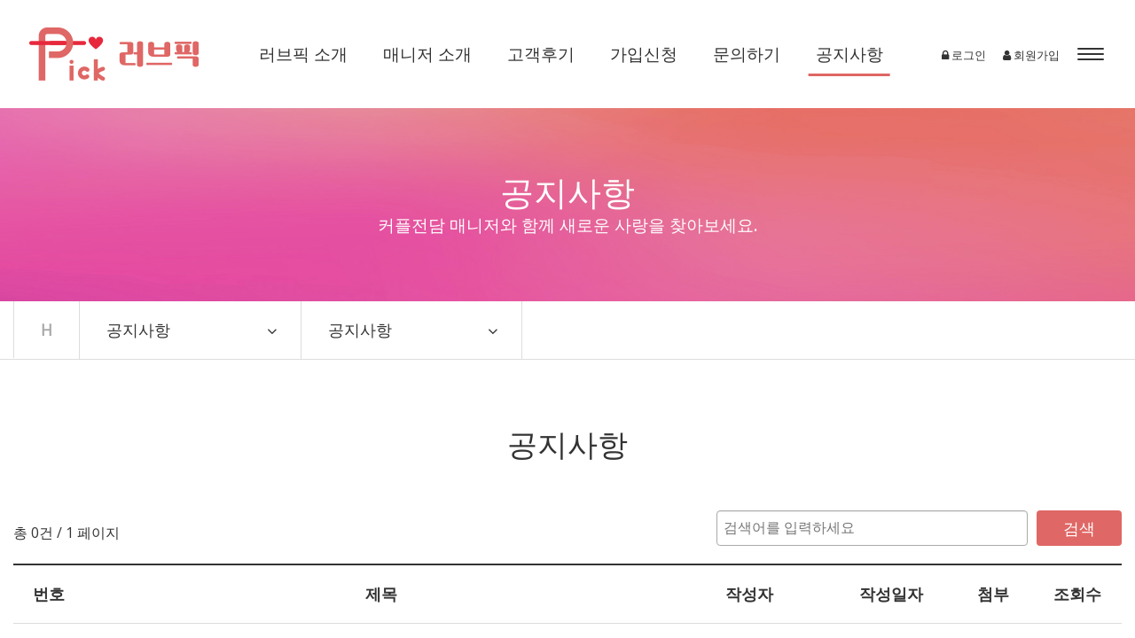

--- FILE ---
content_type: text/html; charset=utf-8
request_url: https://xn--vl2b25i5yw.com/bbs/board.php?bo_table=notice&sop=and&sst=wr_hit&sod=desc&sfl=&stx=&sca=&page=1
body_size: 37139
content:
<!doctype html>
<html lang="ko">
<head>
<meta charset="utf-8">
<link rel="canonical" href="http://www.러브픽.com"> 

<meta name="title" content="러브픽-신개념 감성소개팅">
<meta name="keywords" content="설레임이 있는 곳 러브픽에서 새로운 사랑을 찾아보세요, 러브픽">
<meta name="description" content="설레임이 있는 곳 러브픽에서 새로운 사랑을 찾아보세요">

<meta name="author" content="러브픽-신개념 감성소개팅">
<meta name="naver-site-verification" content="9b0a8d00e08bdbccbecbf43c5229464c6481f8a1" />
<meta name="google-site-verification" content="lLZ_PUR9HR8lyzglAw9HWoMgt6sPvoropuuFw0QmURA" />

<meta property="og:locale" content="ko_KR" />
<meta property="og:type" content="website">
<meta property="og:site_name" content="러브픽-신개념 감성소개팅"> 
<meta property="og:title" content="러브픽-신개념 감성소개팅">
<meta property="og:description" content="설레임이 있는 곳 러브픽에서 새로운 사랑을 찾아보세요">
<meta property="og:image" content="http://www.러브픽.com/myimage.jpg">
<meta property="og:url" content="http://www.러브픽.com">
<meta name="facebook-domain-verification" content="eoihdmsrxl59ogf41mdgesitqo1lp6" />
<meta name="viewport" id="meta_viewport" content="width=device-width,initial-scale=1.0,minimum-scale=0,maximum-scale=10">
<meta http-equiv="imagetoolbar" content="no">
<meta http-equiv="X-UA-Compatible" content="IE=Edge">
<meta name="title" content="공지사항 1 페이지 > 러브픽" />
<meta name="publisher" content="러브픽" />
<meta name="author" content="러브픽" />
<meta name="robots" content="index,follow" />
<meta name="keywords" content="러브픽" />
<meta name="description" content="공지사항 1 페이지 > 러브픽" />
<meta name="twitter:card" content="summary_large_image" />
<meta property="og:title" content="공지사항 1 페이지 > 러브픽" />
<meta property="og:site_name" content="러브픽" />
<meta property="og:author" content="러브픽" />
<meta property="og:type" content="" />
<meta property="og:description" content="공지사항 1 페이지 > 러브픽" />
<meta property="og:url" content="http://xn--vl2b25i5yw.com/bbs/board.php?bo_table=notice&sop=and&sst=wr_hit&sod=desc&sfl=&stx=&sca=&page=1" />
<link rel="canonical" href="http://xn--vl2b25i5yw.com/bbs/board.php?bo_table=notice&sop=and&sst=wr_hit&sod=desc&sfl=&stx=&sca=&page=1" />
<title>공지사항 1 페이지 > 러브픽</title>
<link rel="stylesheet" href="https://xn--vl2b25i5yw.com/css/default.css?ver=180820">
<link rel="stylesheet" href="https://xn--vl2b25i5yw.com/css/apms.css?ver=180820">
<link rel="stylesheet" href="https://xn--vl2b25i5yw.com/css/animate.min.css?ver=180820">

<link rel="stylesheet" href="https://www.xn--vl2b25i5yw.com/v1/bs3/css/bootstrap.css" type="text/css" class="thema-mode">
<link rel="stylesheet" href="https://www.xn--vl2b25i5yw.com/v1/fullpage.css" type="text/css">
<link rel="stylesheet" href="https://www.xn--vl2b25i5yw.com/v1/swiper.css" type="text/css">
<link rel="stylesheet" href="https://www.xn--vl2b25i5yw.com/v1/base.css" type="text/css">
<link rel="stylesheet" href="https://xn--vl2b25i5yw.com/thema/Khome002/colorset/Basic/colorset.css" type="text/css" class="thema-colorset">
<link rel="stylesheet" href="https://use.fontawesome.com/releases/v5.15.2/css/all.css" >
<link rel="stylesheet" href="https://xn--vl2b25i5yw.com/thema/Khome002/menu/quick-menu.css"  type="text/css">
<link rel="stylesheet" href="https://xn--vl2b25i5yw.com/thema/Khome002/menu/top.css"  type="text/css">
<link rel="stylesheet" href="https://xn--vl2b25i5yw.com/thema/Khome002/menu/m-top.css"  type="text/css">
<link rel="stylesheet" href="https://xn--vl2b25i5yw.com/thema/Khome002/menu/m-menu.css"  type="text/css">
<link rel="stylesheet" href="https://xn--vl2b25i5yw.com/thema/Khome002/menu/sub-menu.css"  type="text/css">
<link rel="stylesheet" href="https://xn--vl2b25i5yw.com/skin/board/notice_base1/style.css" >
<link rel="stylesheet" href="https://xn--vl2b25i5yw.com/skin/board/notice_base1/list/basic/list.css" >
<link rel="stylesheet" href="https://xn--vl2b25i5yw.com/css/level/basic.css?ver=180820">
<!--[if lte IE 8]>
<script src="https://xn--vl2b25i5yw.com/js/html5.js"></script>
<![endif]-->
<script>
// 자바스크립트에서 사용하는 전역변수 선언
var g5_url       = "https://xn--vl2b25i5yw.com";
var g5_bbs_url   = "https://xn--vl2b25i5yw.com/bbs";
var g5_is_member = "";
var g5_is_admin  = "";
var g5_is_mobile = "";
var g5_bo_table  = "notice";
var g5_sca       = "";
var g5_pim       = "";
var g5_editor    = "smarteditor2";
var g5_responsive    = "1";
var g5_cookie_domain = "";
var g5_purl = "http://xn--vl2b25i5yw.com/bbs/board.php?bo_table=notice&sop=and&sst=wr_hit&sod=desc&sfl=&stx=&sca=&page=1";
</script>
<script src="https://xn--vl2b25i5yw.com/js/jquery-1.11.3.min.js"></script>
<script src="https://xn--vl2b25i5yw.com/js/jquery-migrate-1.2.1.min.js"></script>
<script src="https://xn--vl2b25i5yw.com/lang/korean/lang.js?ver=180820"></script>
<script src="https://xn--vl2b25i5yw.com/js/common.js?ver=180820"></script>
<script src="https://xn--vl2b25i5yw.com/js/wrest.js?ver=180820"></script>
<script src="https://xn--vl2b25i5yw.com/js/placeholders.min.js"></script>
<script src="https://xn--vl2b25i5yw.com/js/apms.js?ver=180820"></script>
<link rel="stylesheet" href="https://xn--vl2b25i5yw.com/js/font-awesome/css/font-awesome.min.css">

<!-- Meta Pixel Code -->
<script>
!function(f,b,e,v,n,t,s)
{if(f.fbq)return;n=f.fbq=function(){n.callMethod?
n.callMethod.apply(n,arguments):n.queue.push(arguments)};
if(!f._fbq)f._fbq=n;n.push=n;n.loaded=!0;n.version='2.0';
n.queue=[];t=b.createElement(e);t.async=!0;
t.src=v;s=b.getElementsByTagName(e)[0];
s.parentNode.insertBefore(t,s)}(window, document,'script',
'https://connect.facebook.net/en_US/fbevents.js');
fbq('init', '583279189909500');
fbq('track', 'PageView');
</script>
<noscript><img height="1" width="1" style="display:none"
src="https://www.facebook.com/tr?id=583279189909500&ev=PageView&noscript=1"
/></noscript>
<!-- End Meta Pixel Code -->



<script src="https://www.xn--vl2b25i5yw.com/v1/fullpage.js"></script>
<script src="https://www.xn--vl2b25i5yw.com/v1/swiper.js"></script>
<script src="https://www.xn--vl2b25i5yw.com/v1/scrollreveal.js"></script>
<script src="https://www.xn--vl2b25i5yw.com/v1/bs3/js/bootstrap.min.js"></script>
<script src="https://www.xn--vl2b25i5yw.com/v1/base.js"></script>
<script src="https://www.xn--vl2b25i5yw.com/v1/paged.js"></script>
<script src="https://xn--vl2b25i5yw.com/thema/Khome002/js/main.js?ver=180820"></script>
</head>
<body class="responsive is-pc">
	<h1 style="display:inline-block !important;position:absolute;top:0;left:0;margin:0 !important;padding:0 !important;font-size:0;line-height:0;border:0 !important;overflow:hidden !important">
	공지사항 1 페이지 > 러브픽	</h1>
<style>
	/* Base Container (기반 컨테이너) */
	.c, .c-full { max-width: 1400px; }
</style>

<div id="thema_wrapper" class="is-subpage">

		

<div class="at-go">
	<div id="go-btn" class="go-btn">
		<span class="go-top cursor"><i class="fa fa-chevron-up"></i></span>
		<span class="go-bottom cursor"><i class="fa fa-chevron-down"></i></span>
	</div>
</div>


		

<header id="top" class="top d-ele">
	<div id="menu-wrap-bottom-bg"></div>

	<div class="top-wrap">
		<div class="left">
			<a class="logo" href="https://xn--vl2b25i5yw.com"></a>
		</div>

		<!-- Menu -->
		<nav id="menu">
			<ul class="ul">
									<li class="li off">
						<a class="a txt-hover-bc1 bg-before-bc1" href="https://xn--vl2b25i5yw.com/bbs/page.php?hid=about">
							러브픽 소개						</a>
													<div class="depth2">
								<ul class="sub-wrap">
																			<li>
											<a href="https://xn--vl2b25i5yw.com/bbs/page.php?hid=about" data-ani-name="fadeInUp" style="animation-delay: 250ms; animation-duration: 300ms"
											   class="sub-a txt-hover-bc1 txt-on-bc1 off ">
												러브픽 소개											</a>
																					</li>
																			<li>
											<a href="https://xn--vl2b25i5yw.com/bbs/page.php?hid=way" data-ani-name="fadeInUp" style="animation-delay: 320ms; animation-duration: 300ms"
											   class="sub-a txt-hover-bc1 txt-on-bc1 off ">
												소개방식											</a>
																					</li>
																	</ul>
							</div>
											</li>
									<li class="li off">
						<a class="a txt-hover-bc1 bg-before-bc1" href="https://xn--vl2b25i5yw.com/bbs/board.php?bo_table=manager">
							매니저 소개						</a>
													<div class="depth2">
								<ul class="sub-wrap">
																			<li>
											<a href="https://xn--vl2b25i5yw.com/bbs/board.php?bo_table=manager" data-ani-name="fadeInUp" style="animation-delay: 250ms; animation-duration: 300ms"
											   class="sub-a txt-hover-bc1 txt-on-bc1 off ">
												매니저 소개											</a>
																					</li>
																	</ul>
							</div>
											</li>
									<li class="li off">
						<a class="a txt-hover-bc1 bg-before-bc1" href="https://xn--vl2b25i5yw.com/bbs/board.php?bo_table=review">
							고객후기						</a>
													<div class="depth2">
								<ul class="sub-wrap">
																			<li>
											<a href="https://xn--vl2b25i5yw.com/bbs/board.php?bo_table=review" data-ani-name="fadeInUp" style="animation-delay: 250ms; animation-duration: 300ms"
											   class="sub-a txt-hover-bc1 txt-on-bc1 off  sub-icon">
												고객후기											</a>
																			</ul>
							</div>
											</li>
									<li class="li off">
						<a class="a txt-hover-bc1 bg-before-bc1" href="https://xn--vl2b25i5yw.com/bbs/board.php?bo_table=quick_join">
							가입신청						</a>
													<div class="depth2">
								<ul class="sub-wrap">
																			<li>
											<a href="https://xn--vl2b25i5yw.com/bbs/board.php?bo_table=quick_join" data-ani-name="fadeInUp" style="animation-delay: 250ms; animation-duration: 300ms"
											   class="sub-a txt-hover-bc1 txt-on-bc1 off  sub-icon">
												빠른가입신청											</a>
																					<li>
											<a href="/bbs/register.php" data-ani-name="fadeInUp" style="animation-delay: 320ms; animation-duration: 300ms"
											   class="sub-a txt-hover-bc1 txt-on-bc1 off ">
												정식회원가입											</a>
																					</li>
																	</ul>
							</div>
											</li>
									<li class="li off">
						<a class="a txt-hover-bc1 bg-before-bc1" href="https://xn--vl2b25i5yw.com/bbs/board.php?bo_table=qa">
							문의하기						</a>
													<div class="depth2">
								<ul class="sub-wrap">
																			<li>
											<a href="https://xn--vl2b25i5yw.com/bbs/board.php?bo_table=qa" data-ani-name="fadeInUp" style="animation-delay: 250ms; animation-duration: 300ms"
											   class="sub-a txt-hover-bc1 txt-on-bc1 off ">
												질문답변											</a>
																					</li>
																	</ul>
							</div>
											</li>
									<li class="li on">
						<a class="a txt-hover-bc1 bg-before-bc1" href="https://xn--vl2b25i5yw.com/bbs/board.php?bo_table=notice">
							공지사항						</a>
													<div class="depth2">
								<ul class="sub-wrap">
																			<li>
											<a href="https://xn--vl2b25i5yw.com/bbs/board.php?bo_table=notice" data-ani-name="fadeInUp" style="animation-delay: 250ms; animation-duration: 300ms"
											   class="sub-a txt-hover-bc1 txt-on-bc1 on ">
												공지사항											</a>
																					</li>
																	</ul>
							</div>
											</li>
							</ul>
		</nav>

		<div class="right">

		<!--	<section class="top-search">
				<a class="search-btn txt-hover-bc1" href="javascript:void(0)"><i class="fa fa-search fa-lg"></i></a>
			</section>-->

			
			<section class="links">
									<a href="https://xn--vl2b25i5yw.com/bbs/login.php?url=%2Fbbs%2Fboard.php%3Fbo_table%3Dnotice%26sop%3Dand%26sst%3Dwr_hit%26sod%3Ddesc%26sfl%3D%26stx%3D%26sca%3D%26page%3D1" title="로그인" class="txt-hover-bc1"><i class="fa fa-lock" aria-hidden="true"></i> 로그인</a>
					<a href="https://xn--vl2b25i5yw.com/bbs/register.php" title="회원가입" class="txt-hover-bc1"><i class="fa fa-user" aria-hidden="true"></i>  회원가입</a>
							</section>
<!--
			<section class="lang">
				<a class="item txt-hover-bc1" href="javascript:void(0)">Korean &nbsp;<i class="fa fa-caret-down"></i></a>
				<div class="sub">
					<a href="#" class="txt-hover-bc1">Korean</a>
					<a href="#" class="txt-hover-bc1">English</a>
					<a href="#" class="txt-hover-bc1">Chinese</a>
					<a href="#" class="txt-hover-bc1">Japanese</a>
				</div>
			</section>
		
-->
			<a class="top-menu-btn bg-hover-div-bc1" href="javascript:void(0)">
				<div></div>
				<div></div>
				<div></div>
			</a>

		</div>

		<div class="top-search-box">
			<div class="wrap">
				<form name="tsearch" method="get" action="https://xn--vl2b25i5yw.com/bbs/search.php" onsubmit="return tsearch_submit(this);" role="form" class="form">
					<input type="text" name="stx" class="searchbox" value="" placeholder="검색어를 입력하세요">
					<button type="submit" class=""><i class="fa fa-search fa-lg"></i></button>
				</form>
			</div>
		</div>
	</div>

	<script>
		$(document).ready(function () {
			var $body = $('body');
			var $menu = $('#menu');
			var $menu_li = $menu.find('.li');
			var $menu_subwrap = $menu.find('.depth2');
			var $menu_depth = $menu_li.find('.depth2 li');

			var max_h = 0;
			$menu_subwrap.each(function(){
				var h = parseInt($(this).innerHeight());
				if(max_h < h){ max_h = h; }
			});

			$menu.on('mouseenter', function () {
				bSubmenuOn = true;

				var $this = $(this);
				var index = $this.index() + 1;

				setTimeout(function () {
					if (bSubmenuOn) {
						$body.addClass('menu-on');
						$menu_subwrap.show();
						$menu_subwrap.find('.sub-a').each(function() {
							$(this).addClass('animated');
							$(this).addClass( $(this).data('ani-name') );
						});
					}
				}, 100);

				$menu_subwrap.each(function(){
					$(this).css({"height":max_h});
				});

				$("#menu-wrap-bottom-bg").each(function(){
					$(this).css({"padding-bottom":max_h + 130});
				});
			});

			$menu_depth.on('mouseenter', function() {
				var $this = $(this);
				var hh = parseInt($this.find(".depth3").innerHeight());

				$this.find('.depth3').addClass("on");
				$this.css({"padding-bottom":hh});

				$("#menu-wrap-bottom-bg").css({"padding-bottom":max_h + hh + 130});

			});

			$menu.on('mouseleave', function () {
				bSubmenuOn = false;

				var $this = $(this);
				setTimeout(function () {
					if (!bSubmenuOn) {
						$body.removeClass('menu-on');
						$menu_subwrap.hide();
						$menu_subwrap.find('.sub-a').each(function() {
							$(this).removeClass('animated');
							$(this).removeClass( $(this).data('ani-name') );
						});
					}
				}, 100);

				$("#menu-wrap-bottom-bg").each(function(){
					$(this).css({"padding-bottom":"0"});
				});
			});

			$menu_depth.on('mouseleave', function() {
				var $this = $(this);
				$this.find('.depth3').removeClass("on");
				$("#menu-wrap-bottom-bg").css({"padding-bottom":max_h + 130});
				$this.css({"padding-bottom":"0"});
			});

			var $lang = $('#top .lang');
			var $lang_item = $lang.find('.item');
			var $lang_sub = $lang.find('.sub');
			var bLangOn = false;
			$lang.hover(function () {
				bLangOn = true;
				setTimeout(function () {
					if (bLangOn) $lang_sub.fadeIn('fast');
				}, 100);
			}, function () {
				bLangOn = false;
				setTimeout(function () {
					if (!bLangOn) $lang_sub.fadeOut('fast');
				}, 100);
			});

			var $searchbtn = $('#top .search-btn');
			var $searchbox = $('#top .top-search-box');
			var bShowingSearchbox = false;
			$searchbtn.on('click', function() {
				bShowingSearchbox = !bShowingSearchbox;
				if (bShowingSearchbox) {
					$body.addClass('on-searchbox');
					$menu.find('.ul').fadeOut('fast');
					$searchbox.fadeIn('fast');
					$searchbtn.find('i').removeClass('fa-search');
					$searchbtn.find('i').addClass('fa-times');
				} else {
					$body.removeClass('on-searchbox');
					$menu.find('.ul').fadeIn('fast');
					$searchbox.fadeOut('fast');
					$searchbtn.find('i').removeClass('fa-times');
					$searchbtn.find('i').addClass('fa-search');
				}
			});

			/*
			$menu.on('mouseenter', function() {
				$body.addClass('menu-on');
				$menu_subwrap.slideDown('fast');
				$menu_wrap_bottom.slideDown('fast');
			});
			$menu.on('mouseleave', function() {
				$body.removeClass('menu-on');
				$menu_subwrap.slideUp('fast');
				$menu_wrap_bottom.slideUp('fast');
			});
			*/
		});
	</script>

</header>

    	

<header id="m-top" class="m-ele">
	<div class="top">
		<a class="logo" href="https://xn--vl2b25i5yw.com"></a>
		<a class="top-menu-btn bg-hover-div-bc1" href="javascript:void(0)">
			<div></div>
			<div></div>
			<div></div>
		</a>
	</div>

	<div id="m-menubar" class="swiper-container">
		<div class="swiper-wrapper">
							<div class="swiper-slide">
					<a class="off txt-hover-bc1 txt-on-bc1" href="https://xn--vl2b25i5yw.com/bbs/page.php?hid=about">러브픽 소개</a>
				</div>
							<div class="swiper-slide">
					<a class="off txt-hover-bc1 txt-on-bc1" href="https://xn--vl2b25i5yw.com/bbs/board.php?bo_table=manager">매니저 소개</a>
				</div>
							<div class="swiper-slide">
					<a class="off txt-hover-bc1 txt-on-bc1" href="https://xn--vl2b25i5yw.com/bbs/board.php?bo_table=review">고객후기</a>
				</div>
							<div class="swiper-slide">
					<a class="off txt-hover-bc1 txt-on-bc1" href="https://xn--vl2b25i5yw.com/bbs/board.php?bo_table=quick_join">가입신청</a>
				</div>
							<div class="swiper-slide">
					<a class="off txt-hover-bc1 txt-on-bc1" href="https://xn--vl2b25i5yw.com/bbs/board.php?bo_table=qa">문의하기</a>
				</div>
							<div class="swiper-slide">
					<a class="on txt-hover-bc1 txt-on-bc1" href="https://xn--vl2b25i5yw.com/bbs/board.php?bo_table=notice">공지사항</a>
				</div>
					</div>
	</div>
</header>

<script>
	$(document).ready(function() {
		var m_menubar_sw = new Swiper('#m-menubar', {
			slidesPerView: 4,
			spaceBetween: 0,
			breakpoints: {
				480: {
					slidesPerView: 4,
					spaceBetween: 0
				}
			}
		});
	});
</script>

		

<section id="m-menu">
	<div class="m-menu-container">
		<a class="btn-close d-ele" href="javascript:void(0);">
			<div>
				<div></div>
				<div></div>
			</div>
		</a>

		<div class="m-menu-login">
							<a href="https://xn--vl2b25i5yw.com/bbs/login.php?url=%2Fbbs%2Fboard.php%3Fbo_table%3Dnotice%26sop%3Dand%26sst%3Dwr_hit%26sod%3Ddesc%26sfl%3D%26stx%3D%26sca%3D%26page%3D1" title="로그인"><span class="icon login"></span>로그인</a>
				<a href="https://xn--vl2b25i5yw.com/bbs/register.php" title="회원가입"><span class="icon join"></span>회원가입</a>
						<a href="#"><span class="icon kakao"></span>카카오톡</a>
		</div>

		<div class="items">
							<div class="item">
											<a class="is_sub off" href="javascript:;">러브픽 소개<i class="fa fa-plus"></i><i class="fa fa-minus"></i></a>
						<ul class="sub depth2">
															<li>
									<a class="off" href="https://xn--vl2b25i5yw.com/bbs/page.php?hid=about">
										러브픽 소개									</a>
																	</li>
															<li>
									<a class="off" href="https://xn--vl2b25i5yw.com/bbs/page.php?hid=way">
										소개방식									</a>
																	</li>
													</ul>
									</div>
							<div class="item">
											<a class="is_sub off" href="javascript:;">매니저 소개<i class="fa fa-plus"></i><i class="fa fa-minus"></i></a>
						<ul class="sub depth2">
															<li>
									<a class="off" href="https://xn--vl2b25i5yw.com/bbs/board.php?bo_table=manager">
										매니저 소개									</a>
																	</li>
													</ul>
									</div>
							<div class="item">
											<a class="is_sub off" href="javascript:;">고객후기<i class="fa fa-plus"></i><i class="fa fa-minus"></i></a>
						<ul class="sub depth2">
															<li>
									<a class="off" href="https://xn--vl2b25i5yw.com/bbs/board.php?bo_table=review">
										고객후기									</a>
															</ul>
									</div>
							<div class="item">
											<a class="is_sub off" href="javascript:;">가입신청<i class="fa fa-plus"></i><i class="fa fa-minus"></i></a>
						<ul class="sub depth2">
															<li>
									<a class="off" href="https://xn--vl2b25i5yw.com/bbs/board.php?bo_table=quick_join">
										빠른가입신청									</a>
																	<li>
									<a class="off" href="/bbs/register.php">
										정식회원가입									</a>
																	</li>
													</ul>
									</div>
							<div class="item">
											<a class="is_sub off" href="javascript:;">문의하기<i class="fa fa-plus"></i><i class="fa fa-minus"></i></a>
						<ul class="sub depth2">
															<li>
									<a class="off" href="https://xn--vl2b25i5yw.com/bbs/board.php?bo_table=qa">
										질문답변									</a>
																	</li>
													</ul>
									</div>
							<div class="item">
											<a class="is_sub on" href="javascript:;">공지사항<i class="fa fa-plus"></i><i class="fa fa-minus"></i></a>
						<ul class="sub depth2">
															<li>
									<a class="on" href="https://xn--vl2b25i5yw.com/bbs/board.php?bo_table=notice">
										공지사항									</a>
																	</li>
													</ul>
									</div>
					</div>
	</div>

	<div class="m-menu-bottom">
		<div class="sns-btn">
			<a href="#"><i class="fa fa-facebook-square fa-lg"></i></a>
			<a href="#"><i class="fa fa-youtube-play fa-lg"></i></a>
			<a href="#"><i class="fa fa-instagram fa-lg"></i></a>
		</div>
		<a href="https://xn--vl2b25i5yw.com/bbs/board.php?bo_table=qa">문의하기 <i class="fa fa-angle-right"></i></a>
	</div>
</section>

<script>
	$(document).ready(function() {

		var $m_menu = $("#m-menu");

		$(".top-menu-btn").on("click", function() {
			$('body').toggleClass('m-menu-on');
		});

		$("#m-top .top-menu-btn").on("click", function() {
			$('body').toggleClass("fix");
		});

		$("#m-menu-overlay").on("click", function() {
			$('body').removeClass('m-menu-on');
			$('body').removeClass("fix");
		});
		$('#m-menu .btn-close').on('click', function() {
			$('body').removeClass('m-menu-on');
			$('body').removeClass("fix");
		});

		/*
		$m_menu.find(".item > a.is_sub").on("click", function() {
			$m_menu.find(".item").each(function() {
				if ($(this).hasClass('on')) return;
				$(this).find('.sub').slideUp('fast');
			});
			$(this).parent().find('.sub').slideToggle('fast');
			return false;
		});
		*/

		$m_menu.find(".is_sub.on + .sub").ready(function() {
			$(".is_sub.on + .sub").show();
		});

		$m_menu.find(".item a.is_sub").on('click', function () {
			if ($(this).hasClass('on')) {
				slideUp();
			} else {
				slideUp();
				$(this).addClass('on txt-bc1').next().slideDown();
			}
			function slideUp() {
				$('.item a.is_sub').removeClass('on txt-bc1').next().slideUp();
			};
		});
	});
</script>

    	<div id="page" class="body board-notice pg-sub">
        							<style>
					#sub-visual { position:relative; height: 340px; background-color:#888; overflow:hidden; }
					#sub-visual .img { position:absolute; left:0; top:0; right:0; bottom:0; background-size: cover; background-position: center; animation: zoomin 5s; }
					@keyframes zoomin {
						0%	{ transform: scale(1.1); }
						100%		{ transform: scale(1); }
					}
					#sub-visual .img::after { content:""; position:absolute; left:0; right:0; top:0; bottom:0; z-index:1; background-color:rgba(0, 0, 0, .0); }
					#sub-visual .c { position:relative; top:50%; transform:translateY(-50%); text-align:center; z-index:2; }
					#sub-visual .content { text-align:center; color: white; margin-top:60px; }
					#sub-visual .title { font-weight: 400; line-height:125%; margin-bottom:0; }
					#sub-visual .desc { line-height:150%; font-weight: 300; animation-delay:0.5s; }

					@media (max-width: 767px) {
						#sub-visual { height: 200px; }

						#sub-visual .content { margin-top:10px; }
						#sub-visual .title { }
					}
				</style>
								<div id="sub-visual">
					<div class="img bg-cover" style="background-image:url(https://xn--vl2b25i5yw.com/thema/Khome002/img/sub-visual-01.jpg);"></div>
					<div class="c">
						<div class="content white">
							<div class="title h2n animated fadeInUp">공지사항</div>
							<div class="desc h6n animated fadeInUp">커플전담 매니저와 함께 새로운 사랑을 찾아보세요.</div>
						</div>
					</div>
				</div>

			
										

<div id="sub-menu">
	<div class="c">
		<ul class="clearfix">
			<li class="home d-ele"><a class="item" href="https://xn--vl2b25i5yw.com">H</a></li>
			<li class="li1">
				<a class="item" href="javascript:void(0);">
					<div class="text">공지사항</div>
					<div class="arrow"><i class="fa fa-angle-down"></i><i class="fa fa-angle-up"></i></div>
				</a>
				<div class="sub bg-before-bc1">
																													<a href="https://xn--vl2b25i5yw.com/bbs/page.php?hid=about" class="off txt-hover-bc1">러브픽 소개</a>
																								<a href="https://xn--vl2b25i5yw.com/bbs/board.php?bo_table=manager" class="off txt-hover-bc1">매니저 소개</a>
																								<a href="https://xn--vl2b25i5yw.com/bbs/board.php?bo_table=review" class="off txt-hover-bc1">고객후기</a>
																								<a href="https://xn--vl2b25i5yw.com/bbs/board.php?bo_table=quick_join" class="off txt-hover-bc1">가입신청</a>
																								<a href="https://xn--vl2b25i5yw.com/bbs/board.php?bo_table=qa" class="off txt-hover-bc1">문의하기</a>
																								<a href="https://xn--vl2b25i5yw.com/bbs/board.php?bo_table=notice" class="on txt-hover-bc1">공지사항</a>
															</div>
			</li>
			<li class="li2">
				<a class="item" href="javascript:void(0);">
					<div>공지사항</div>
					<div class="arrow"><i class="fa fa-angle-down"></i><i class="fa fa-angle-up"></i></div>
				</a>
				<div class="sub bg-before-bc1">
																		<a href="https://xn--vl2b25i5yw.com/bbs/board.php?bo_table=notice" class="on txt-hover-bc1">공지사항</a>
															</div>
			</li>

			
		</ul>
	</div>
</div>

<script>
	$(document).ready(function () {
		var $submenu = $('#sub-menu');
		var $submenu_li1 = $submenu.find('li');
		var $SubmenuOn = false;

		$submenu_li1.on('click', function () {
			bSubmenuOn = true;

			var $this = $(this);

			if ($this.hasClass("on")) {
				$this.removeClass("on");
				$this.find('.sub').slideUp('fast');
			} else {
				$this.addClass("on");
				$this.find('.sub').slideDown('fast');
			}
		});


		$submenu_li1.on('mouseleave', function() {
			bSubmenuOn = false;	
			var $this = $(this);

			if (!bSubmenuOn) {
				$this.removeClass("on");
				$this.find('.sub').slideUp('fast');
			}
		});
	});

	$(window).scroll(function(){
		var scrollTop = $(window).scrollTop();
		var scrollHeight = $(document).height();
		if(scrollTop < 340) {
			$('#sub-menu').removeClass("on");
		} else {
			$('#sub-menu').addClass("on");
		}
	});
</script>

			
			<section class="at-content   clearfix">
		
					<div class="c">
		
		

<header class="header">
	<!--<div class="icon txt-bc1"><i class="fa fa-newspaper-o fa-2x"></i></div>-->
	<div class="head h3n">공지사항</div>
	<div class="desc">
				 
			</div>
</header>
<section class="board-list">

	

	<div class="search-box1">
<div class="search-box-new">
<div class="list-total"><span>총 0건</span> / 1 페이지</div>
<div class="search_right">
<form name="fsearch" method="get" role="form" class="search-box-new  form-inline">
<input type="hidden" name="bo_table" value="notice">
<input type="hidden" name="sca" value="">
<input type="hidden" name="sop" value="and">
<input type="hidden" name="sfl" value="wr_subject||wr_content">
<input type="text" name="stx" value="" required id="stx" class="form-control input-gr" maxlength="50"size="40" placeholder="검색어를 입력하세요">
<button type="submit" class="btn-color-new"  > 검색</button>
</form>
</div>
</div>
</div>

	<div class="list-wrap">
		<form name="fboardlist" id="fboardlist" action="./board_list_update.php" onsubmit="return fboardlist_submit(this);" method="post" role="form" class="form">
			<input type="hidden" name="bo_table" value="notice">
			<input type="hidden" name="sfl" value="">
			<input type="hidden" name="stx" value="">
			<input type="hidden" name="spt" value="">
			<input type="hidden" name="sca" value="">
			<input type="hidden" name="sst" value="wr_hit">
			<input type="hidden" name="sod" value="desc">
			<input type="hidden" name="page" value="1">
			<input type="hidden" name="sw" value="">
			<div class="list-board">
	<div class="list-head">
							<span class="wr-num hidden-xs">번호</span>
								<span class="wr-subject">제목</span>

					<span class="wr-name hidden-xs">작성자</span>
							<span class="wr-date hidden-xs"><a href="/bbs/board.php?bo_table=notice&amp;sop=and&amp;sst=wr_datetime&amp;sod=desc&amp;sfl=&amp;stx=&amp;sca=&amp;page=1">작성일자</a></span>
		
		<span class="wr-data">첨부</span>

					<span class="wr-hit hidden-xs"><a href="/bbs/board.php?bo_table=notice&amp;sop=and&amp;sst=wr_hit&amp;sod=asc&amp;sfl=&amp;stx=&amp;sca=&amp;page=1">조회수</a></span>
															</div>
	<ul id="list-body" class="list-body">
		</ul>
	<div class="clearfix"></div>
			<div class="wr-none">게시물이 없습니다.</div>
		</div>
			<div class="list-btn">
				<div class="form-group pull-right">
					<div class="btn-group dropup" role="group">
						<ul class="dropdown-menu sort-drop" role="menu" aria-labelledby="sortLabel">
							<li>
								<a href="./board.php?bo_table=notice&amp;sca=">
									<i class="fa fa-power-off"></i> 초기화
								</a>
							</li>
							<li>
								<a href="/bbs/board.php?bo_table=notice&amp;sop=and&amp;sst=wr_datetime&amp;sod=desc&amp;sfl=&amp;stx=&amp;sca=&amp;page=1">									<i class="fa fa-clock-o"></i> 날짜순
								</a>
							</li>
							<li class="sort">
								<a href="/bbs/board.php?bo_table=notice&amp;sop=and&amp;sst=wr_hit&amp;sod=asc&amp;sfl=&amp;stx=&amp;sca=&amp;page=1">									<i class="fa fa-eye"></i> 조회순
								</a>
							</li>
																																																														</ul>
						<a id="sortLabel" role="button" data-target="#" href="#" data-toggle="dropdown" aria-haspopup="true" aria-expanded="false" class="btn btn-black btn-sm">
							<i class="fa fa-eye"></i> 조회순						</a>
																	</div>
				</div>
				<div class="form-group pull-left">
					<div class="btn-group" role="group">
												<a role="button" href="#" class="btn btn-black btn-sm" data-toggle="modal" data-target="#searchModal" onclick="return false;"><i class="fa fa-search"></i><span class="hidden-xs"> 검색</span></a>
					</div>
				</div>
				<div class="clearfix"></div>
			</div>

			<div class="list-page text-center">
				<ul class="pagination en no-margin">
										<li class="disabled"><a><i class="fa fa-angle-double-left"></i></a></li><li class="disabled"><a><i class="fa fa-angle-left"></i></a></li><li class="active"><a>1</a></li><li class="disabled"><a><i class="fa fa-angle-right"></i></a></li><li class="disabled"><a><i class="fa fa-angle-double-right"></i></a></li>									</ul>
			</div>

			<div class="clearfix"></div>
			
		</form>

		<div class="modal fade" id="searchModal" tabindex="-1" role="dialog" aria-labelledby="myModalLabel" aria-hidden="true">
			<div class="modal-dialog modal-sm">
				<div class="modal-content">
					<div class="modal-body">
						<div class="text-center">
							<h4 id="myModalLabel"><i class="fa fa-search fa-lg"></i> Search</h4>
						</div>
						<form name="fsearch" method="get" role="form" class="form" style="margin-top:20px;">
							<input type="hidden" name="bo_table" value="notice">
							<input type="hidden" name="sca" value="">
							<div class="row row-15">
								<div class="col-xs-6 col-15">
									<div class="form-group">
										<label for="sfl" class="sound_only">검색대상</label>
										<select name="sfl" id="sfl" class="form-control input-sm">
											<option value="wr_subject">제목</option>
											<option value="wr_content">내용</option>
											<option value="wr_subject||wr_content">제목+내용</option>
											<option value="mb_id,1">회원아이디</option>
											<option value="mb_id,0">회원아이디(코)</option>
											<option value="wr_name,1">글쓴이</option>
											<option value="wr_name,0">글쓴이(코)</option>
										</select>
									</div>
								</div>
								<div class="col-xs-6 col-15">
									<div class="form-group">
										<select name="sop" id="sop" class="form-control input-sm">
											<option value="or">또는</option>
											<option value="and" selected="selected">그리고</option>
										</select>	
									</div>
								</div>
							</div>
							<div class="form-group">
								<label for="stx" class="sound_only">검색어<strong class="sound_only"> 필수</strong></label>
								<input type="text" name="stx" value="" required id="stx" class="form-control input-sm" maxlength="20" placeholder="검색어">
							</div>
							<div class="row row-15">
								<div class="col-xs-6 col-15">
									<button type="submit" class="btn btn-color btn-sm btn-block"><i class="fa fa-check"></i> 검색</button>
								</div>
								<div class="col-xs-6 col-15">
									<button type="button" class="btn btn-black btn-sm btn-block" data-dismiss="modal"><i class="fa fa-times"></i> 닫기</button>
								</div>
							</div>
						</form>
					</div>
				</div>
			</div>
		</div>
	</div>

	
</section>

<!-- } 게시판 목록 끝 -->

<div class="h20"></div>					</div><!-- .c -->
		
					</section><!-- .at-content -->
		
		<div id="bottom" class="section fp-auto-height at-footer fp-bg">

			<footer class="footer">
				<div class="link">
					<!--<div class="privacy"><a href="https://xn--vl2b25i5yw.com/bbs/page.php?hid=privacy">개인정보처리방침</a></div>-->
					<ul class="bottom-menu">
													<li>
								<a class="a" href="https://xn--vl2b25i5yw.com/bbs/page.php?hid=about">
									러브픽 소개								</a>
							</li>
													<li>
								<a class="a" href="https://xn--vl2b25i5yw.com/bbs/board.php?bo_table=manager">
									매니저 소개								</a>
							</li>
													<li>
								<a class="a" href="https://xn--vl2b25i5yw.com/bbs/board.php?bo_table=review">
									고객후기								</a>
							</li>
													<li>
								<a class="a" href="https://xn--vl2b25i5yw.com/bbs/board.php?bo_table=quick_join">
									가입신청								</a>
							</li>
													<li>
								<a class="a" href="https://xn--vl2b25i5yw.com/bbs/board.php?bo_table=qa">
									문의하기								</a>
							</li>
													<li>
								<a class="a" href="https://xn--vl2b25i5yw.com/bbs/board.php?bo_table=notice">
									공지사항								</a>
							</li>
											</ul>
				</div>
 
				<div class="box">
					<div class="desc">
						<ul>
							<li><span>상호 : 애드썸컴퍼니</span> <span>사업자등록번호 : 147-25-01524</span></li>
					 
                            <li>
<span>문의 : 평일 12:00 - 22:00</span>  <span>개인정보관리책임자 : SUNGHYO LEE</span></li>
							<li> <span>E-Mail : adssum@naver.com</span></li>
						</ul>

						<div class="copyright">
							COPYRIGHT ⓒ SINCE 2022 애드썸컴퍼니. ALL RIGHTS RESERVED.
															<a href="https://xn--vl2b25i5yw.com/bbs/login.php?url=%2Fbbs%2Fboard.php%3Fbo_table%3Dnotice%26sop%3Dand%26sst%3Dwr_hit%26sod%3Ddesc%26sfl%3D%26stx%3D%26sca%3D%26page%3D1" title="로그인"><i class="fa fa-sign-in"></i></a>
													</div>
					</div>
					<div class="sns icons">
						<a class="facebook" href="#" title="페이스북"><i class="fab fa-facebook-f"></i></a>
						<a class="instagram" href="#" title="인스타그램"><i class="fab fa-instagram"></i></a>
						<a class="blog" href="#" title="블로그"><i class="fa fa-bold"></i></a>
						<a class="youtube" href="#" title="유튜브"><i class="fab fa-youtube"></i></a>
					</div>
				</div>
			</footer>
		</div>

	</div><!-- .at-body -->

</div><!-- #thema_wrapper -->




<!-- 아미나빌더 1.8.53 / 그누보드 5.3.3.3(패치 G5.5.7.5) -->
<!-- ie6,7에서 사이드뷰가 게시판 목록에서 아래 사이드뷰에 가려지는 현상 수정 -->
<!--[if lte IE 7]>
<script>
$(function() {
    var $sv_use = $(".sv_use");
    var count = $sv_use.length;

    $sv_use.each(function() {
        $(this).css("z-index", count);
        $(this).css("position", "relative");
        count = count - 1;
    });
});
</script>
<![endif]-->

</body>
</html>

<!-- 사용스킨 : notice_base1 -->


--- FILE ---
content_type: text/css
request_url: https://xn--vl2b25i5yw.com/thema/Khome002/colorset/Basic/colorset.css
body_size: 18555
content:
@charset "UTF-8";
/********************************************************
■ 사이트 초기 설정
********************************************************/
.txt-bc1, i.txt-bc1, a.txt-bc1, a.txt-bc1:link, a.txt-bc1:visited, .txt-hover-bc1:hover, .txt-on-bc1.on { color: #DF6664 !important; }
.bg-bc1, a.bg-bc1, .bg-hover-bc1:hover, .bg-on-bc1.on, .bg-before-bc1:before, .bg-after-bc1:after, .bg-hover-div-bc1:hover > div { background-color: #DF6664 !important; color: white !important; }
.border-bc1, a.border-bc1, .border-hover-bc1:hover, .border-on-bc1.on, .border-before-bc1:before, .border-after-bc1:after { border-color: #DF6664 !important; }
.txt-bc2, i.txt-bc2, a.txt-bc2, a.txt-bc2:link, a.txt-bc2:visited, .txt-hover-bc2:hover, .txt-on-bc2.on { color: #f77100 !important; }
.bg-bc2, a.bg-bc2, .bg-hover-bc2:hover, .bg-on-bc2.on, .bg-before-bc2:before, .bg-after-bc2:after, .bg-hover-div-bc2:hover > div { background-color: #f77100 !important; color: white !important; }
.border-bc2, a.border-bc2, .border-hover-bc2:hover, .border-on-bc2.on, .border-before-bc2:before, .border-after-bc2:after { border-color: #f77100 !important; }
.txt-bc3, i.txt-bc3, a.txt-bc3, a.txt-bc3:link, a.txt-bc3:visited, .txt-hover-bc3:hover, .txt-on-bc3.on { color: #b6611a !important; }
.bg-bc3, a.bg-bc3, .bg-hover-bc3:hover, .bg-on-bc3.on, .bg-before-bc3:before, .bg-after-bc3:after, .bg-hover-div-bc3:hover > div { background-color: #b6611a !important; color: white !important; }
.border-bc3, a.border-bc3, .border-hover-bc3:hover, .border-on-bc3.on, .border-before-bc3:before, .border-after-bc3:after { border-color: #b6611a !important; }

/* 버튼 색상 정의 */
.bt.bt-lrline { border-color: #ffa50f; color: #ffa50f; }
.bt.bt-lrline::before, .bt.bt-lrline::after { background: #ffa50f; }
.bt.bt-rightarrow { border-color: #aaa; }
.bt.bt-rightarrow:hover { border-color: #ffa50f; color: #ffa50f; }
.bt.bt-default.bt-default2 { background-color: #ffa50f; border: 0; color: white; }
.bt.bt-default.bt-default2:hover { background-color: #b6611a; }

/* 전역(Global) 설정 */
.hover-a-border7 .a:hover::after { border-color: #ffa50f; /* 게시판이나 기타 타일 요소에서 재정의할 수 있음. */ }

/* 내용 드래그했을때 선택 블록 */
::selection { background: #ffa50f !important; color: white; }
::-moz-selection { background: #ffa50f !important; color: white; }

/********************************************************
■ HTML 요소 초기화
********************************************************/
/* 기반 글자크기 재정의 -- 상대단위(rem) 사용에 중요함. */
html, body { font-size: 16px; font-family: "NotoSans", "Open Sans", "나눔바른고딕", "NanumBarunGothic", "NBG", sans-serif; font-weight:300; }

body { position: relative; overflow-x: hidden !important; color: #333; transition: all 200ms; }
body.fix { overflow:hidden; height:100%; max-height:100%; }

.h0, .h1, .h2, .h3, .h4, .h5, .h6, .h0n, .h1n, .h2n, .h3n, .h4n, .h5n, .h6n, h1, h2, h3, h4, h5, h6 { margin-top: 0; }

@media (max-width: 767px) { 
	html, body { font-size: 14px; }
}

/********************************************************
■ Layout : 레이아웃
********************************************************/
.pg-sub { padding-top: 0; }
.pg-sub > .at-content { padding: 70px 0; }
.pg-sub > .at-content.no-padding-top { padding-top: 0; }
.pg-sub > .at-content.no-padding { padding-top: 0; padding-bottom: 0; }

/* 우측 점박이 스크롤 (fullPage 플러그인 제공 기능) */
#fp-nav.right { right: 30px; transition-duration: 200ms; }
#fp-nav ul li { margin: 30px 0; width:20px; height:20px; }


#fp-nav ul li a span, #fp-nav ul li a:hover span, #fp-nav ul li a.active span, #fp-nav ul li a.active:hover span { width: 5px !important; height: 5px !important; margin: 0; transform:translate(-50%, -50%); }
#fp-nav ul li a span { background: #555; }
#fp-nav ul li a.active span:before { content:""; position:absolute; left:50%; top:50%; transform:translate(-50%, -50%); width:20px; height:20px; border:1px solid #555; border-radius:100%; }
#fp-nav ul li:hover a.active span, #fp-nav ul li:hover a span { margin: 0; }

#fp-nav ul li .fp-tooltip { width: auto; right: 100% !important; top: 50%; transform:translateY(-50%); color: #555; font-size: 15px; padding: 0 15px; overflow: visible; opacity: 1; z-index:3; font-family:"NotoSans"; font-weight:300; }
#fp-nav ul li:hover .fp-tooltip, #fp-nav.fp-show-active a.active + .fp-tooltip { transition: opacity 0.2s ease-in; opacity: 1; }


#fp-nav ul li:last-child { display:none; }
#fp-nav ul li:nth-last-child(2) { margin-top:50px; }
#fp-nav ul li:nth-last-child(2) a { position:absolute; background:#ef384e; top:-20px; bottom:-20px; left:-110px; right:-30px; border-radius:99px 0 0 99px; width:auto; height:auto; }
#fp-nav ul li:nth-last-child(2) a span { left:80%; background:none; }
#fp-nav ul li:nth-last-child(2) a span:before, #fp-nav ul li:nth-last-child(2) a.active span:before { content:"+";  position:absolute; left:50%; top:calc(50% - 1px); transform:translate(-50%, -50%); border:none; color:#fff; width:auto; height:auto; line-height:0; }
#fp-nav ul li:nth-last-child(2) .fp-tooltip { right:60% !important; color: #fff;}
@media (max-width: 767px) { 
	#fp-nav.right { display:none; }
	.pg-main, .pg-sub { padding-top: 0; } 
	.pg-sub > .at-content { padding:30px 0; }
}

/********************************************************
■ Page Title : 페이지 타이틀 및 설명글
********************************************************/
.at-title { margin-bottom: 40px; position: relative; text-align:center; font-weight:600; }
.at-title .page-title { font-size:2.5rem; }
.at-title .page-desc { color:#666; margin-top:10px; }

@media (max-width: 767px) { 
 .at-title { margin-bottom: 25px; }
}

/********************************************************
■ Sub Title : 서브 타이틀 및 설명글
********************************************************/
.at-content header.header { margin-bottom:50px; text-align:center; }
.at-content header.header .head {  }

@media all and (max-width:768px) {
	.at-content header.header { margin-bottom:30px; }
	.at-content header.header .head { margin-bottom:5px; }
}

/********************************************************
■ Main Page : 메인 인덱스 페이지
********************************************************/
.pg-main .sec { position:relative; overflow:hidden;  }
.pg-main .sec::before { content:""; position:absolute; left:0; right:0; top:0; bottom:0; transform: scale(1.2); transition:transform 5s ease-in-out; }
.pg-main .sec.active::before { transform: scale(1); }
.pg-main .sec::after { content: ''; position: absolute; left:0; right:0; top:0; bottom:0; background:rgba(0, 0, 0, 0); }
.pg-main .sec.no-padding { padding-top: 0; padding-bottom: 0; }
.pg-main .sec .c { position:relative; z-index:2; }
.pg-main .sec .header { text-align: center; }
.pg-main .sec .header .head { margin: 0; margin-bottom: 25px; padding: 0; animation-delay: 300ms; font-size:3rem; line-height:130%; color:#fff; font-weight: 500; }
.pg-main .sec .header .desc { font-size: 1.25rem; line-height: 150%; animation-delay: 700ms; color:rgba(255,255,255,.8); }

@media (max-width: 767px) {
	.pg-main .sec { padding-top:50px; padding-bottom:50px; }
	.pg-main .sec .header .head { margin-bottom:15px; font-size: 2rem; }
	.pg-main .sec .header .desc { font-size: 1rem; }
}

@media (min-width: 767px) {
	.pg-main .sec .c { top:50%; transform:translateY(-50%); }
}


/********************************************************
■ Page Content : 서브페이지 본문
********************************************************/
.page-content { word-break: keep-all; word-wrap: break-word; }

.page-content .header { margin-top: 20px; }
.page-content .header .line { display: inline-block; background-color: #f17f42; width: 100px; height: 3px; margin: 10px 0; }

.page-content .h0, .page-content h1, .page-content h2, .page-content h3 { margin-top: 0; line-height: 125%; }

.page-content p { margin: 0 0 15px; padding: 0; line-height: 160%; }

.page-content .head { margin-bottom: 10px; }

.page-content .desc { line-height: 150%; }

@media (max-width: 767px) { .page-content .pull-left, .page-content .pull-right { width: 100% !important; } }
/********************************************************
■ Footer : 하단 푸터
********************************************************/
#bottom { position: relative; visibility: visible !important; background:#eee; font-size:.875rem; }

.footer { padding: 30px 80px; color:#999; }
.footer a { color:#999; }
.footer .link { display:flex; justify-content: space-between; align-items:center; }
.footer .link .privacy a { display:inline-block; padding:10px 20px; border:1px solid #aaa; }
.footer .link .bottom-menu { display:flex; font-size:1.25em; }
.footer .link .bottom-menu li { position:relative; padding:0 20px; }
.footer .link .bottom-menu li:last-child { padding-right:0; }
.footer .link .bottom-menu li:before { content:""; position:absolute; top:50%; left:100%; width:3px; height:3px; background:#888; }
.footer .link .bottom-menu li:last-child:before { display:none; }
.footer .link .bottom-menu a { color:#666; }

.footer .box { margin-top:25px; position:relative; }
.footer .box ul { }
.footer .box ul li { line-height:1.8; } 
.footer .box ul li span { position:relative; display:inline-block; padding:0 10px; }
.footer .box ul li span:first-child { padding-left:0; }
.footer .box ul li span:after { content:""; position:absolute; top:50%; transform:translateY(-50%); left:100%; width:1px; height:10px; background:#aaa; }
.footer .box ul li span:last-child:after { display:none; }
.footer .box .copyright { margin: 20px 0; }

.footer .sns { display: flex; position:absolute; right:0; bottom:0; }
.footer .sns a { width: 35px; color:#888; font-size:1.2em; text-align:center; }

@media (max-width: 1699px) {
	.footer { padding: 30px; }
}

@media (max-width: 1024px) {
	#bottom { text-align:center; font-size:.875rem; }
	.footer { padding: 30px 20px; }
	.footer .link { justify-content: center; }
	.footer .link .privacy a { padding:5px 10px; }
	.footer .link .bottom-menu { display:none; }
	.footer .box { margin-top:15px; }
	.footer .box ul li { line-height:1.3; }
	.footer .box .copyright { }
	.footer .sns { position:relative; justify-content: center; }
}

/********************************************************
■ Bootstrap3 : 부트스트랩 기본속성
********************************************************/
/* Button */
.btn { font-family: "Noto Sans Korean", "NanumGothic", sans-serif; }

.btn-lg { padding: 10px 16px; border-radius: 3px; line-height: 1.33; font-size: 18px; }

.btn-lg i { top: 3px; font-size: 24px; position: relative; }

.btn-xs { padding: 4px 10px; }

.btn-sm { font-size: 14px; line-height: 16px; }

.is-pc .ko .btn-xs, .is-pc .ko .btn-sm { font-family: "Noto Sans Korean", "NanumGothic", sans-serif; }

/* Panel : Accordions */
.panel { box-shadow: none; -webkit-box-shadow: none; border-radius: 0px; }

.panel-group .panel { border-radius: 0px; }

.panel .panel-heading { border-radius: 0px; }

/* List Group */
.list-group-item { word-break: break-all; border-radius: 0 !important; }

/* Pagination */
.pagination { font-family: "Noto Sans Korean", "NanumGothic", sans-serif; }

.pagination li a { border-radius: 0 !important; color: #333 !important; line-height: 22px !important; }

.pagination li a i { line-height: 22px; }

.pagination li.active a { color: #fff !important; background: #444 !important; border-color: #444 !important; }

/* Progress */
.progress { position: relative; border-radius: 0px; height: 28px; overflow: hidden; margin-bottom: 15px; box-shadow: inset 0px 1px 2px rgba(0, 0, 0, 0.1); background-color: whitesmoke; -webkit-box-shadow: inset 0 1px 2px rgba(0, 0, 0, 0.1); }

.progress .sr-only { font-family: "Roboto", sans-serif; margin: 0px 15px; left: 0px; width: auto; height: 28px; line-height: 28px; font-size: 12px; clip: auto; }

.sr-score { font-family: "Roboto", sans-serif; height: 28px; line-height: 28px; font-size: 12px; padding-right: 8px; }

/* Misc */
.form-control, .well, .btn, .alert, .input-group-addon, .label { border-radius: 0; }

/********************************************************
■ 그누보드 기타
********************************************************/
.content_move { margin-top: 30px; font-size: 0.8em; text-align: right; color: #aaa; }

.sns-share-icon img { width: 20%; max-width: 34px; border-radius: 50%; }

#captcha #captcha_key { width: 100px; }

/* 목록 - 카테고리 */
.list-category { margin: 40px auto; }
.list-category ul.category { display: inline-block; }
.list-category ul.category li { float: left; border: 1px solid #ccc; border-right-width: 0; font-size: 15px; line-height: 15px; }
.list-category ul.category li a { display: block; padding: 10px 30px; }
.list-category ul.category li a:hover { background: #ccc; color: #333; }
.list-category ul.category li.active a { background: #777; color: white; }
.list-category ul.category li:last-child { border-right-width: 1px; }
.list-category select.m-category { width: 100%; height: 40px; }
.list-category.cgs-center-mlr4 { text-align: center; }
.list-category.cgs-center-mlr4 ul.category li { margin: 0 4px; border-right-width: 1px; }

/* 페이지 네비 부분 */
.list-wrap #infscr-loading { position: fixed; z-index: 100; width: 200px; left: 50%; transform: translateX(-50%); bottom: 50px; margin: 0; padding: 10px; background: rgba(0, 0, 0, 0.8); border-radius: 10px; color: white; text-align: center; }
.list-wrap .list-more { margin: 15px 0 30px; text-align: center; }
.list-wrap .list-more a { color: #aaa; }
.list-wrap .list-more a i { font-size: 3rem; }
.list-wrap .list-more a:hover { color: #333; }
.list-wrap .pagination { padding-top: 20px; }
.list-wrap .pagination a { color: #333 !important; }
.list-wrap .pagination .active a { background: #444 !important; border-color: #444 !important; color: #fff !important; }

.view-wrap .content p { margin-bottom: 0; }
.view-wrap .pagination a { color: #333 !important; }
.view-wrap .pagination .active a { background: #444 !important; border-color: #444 !important; color: #fff !important; }

/* SNS / 좋아요 버튼 */
.view-wrap .view-sns { display: block; text-align: center; margin-top: 70px; }

.view-wrap .view-sns > div { display: inline-block; }

.view-wrap .view-sns a { float: left; margin: 0 4px; border-radius: 10px; overflow: hidden; }

.view-wrap .view-sns a:nth-child(3), .view-wrap .view-sns a:nth-child(7), .view-wrap .view-sns a:nth-child(8) { display: none; }

.view-wrap .a-good { position: relative; float: right; width: 50px; height: 50px; line-height: 50px; text-align: center; display: block !important; overflow: visible !important; }

.view-wrap .a-good:hover i { color: #333; }

.view-wrap .a-good i { line-height: 50px; font-size: 30px; color: #f5f5f5; }

.view-wrap .a-good div { position: absolute; top: -12px; padding: 0 7px; right: 0; transform: translateX(50%); -ms-transform: translateX(50%); height: 25px; line-height: 25px; border-radius: 12px; border: 1px solid #eee; background: white; color: #333; box-shadow: 1px 2px 2px rgba(0, 0, 0, 0.4); }

.view-wrap .a-print { width: 50px; height: 50px; line-height: 50px; margin-left: 15px !important; text-align: center; display: block; background: #f17f42; }

.view-wrap .a-print i { line-height: 50px; font-size: 30px; color: #f5f5f5; }

.view-wrap .a-print:hover i { color: #333; }

.view-comment { margin: 20px 0; text-transform: capitalize; overflow: hidden; border-bottom: 1px solid #333333; display: inline-block; position: relative; }

/* Comment */
.comment-media { margin: 10px 0px; }

.comment-media .photo i { background: whitesmoke; padding: 15px; border-radius: 50%; width: 64px; height: 64px; text-align: center; color: #8f8f8f; font-size: 30px; display: inline-block; }

.comment-media .photo img { border-radius: 50%; width: 64px !important; height: 64px !important; display: inline-block; }

.view-mobile .comment-media .photo i { padding: 10px; width: 54px; height: 54px; }

.view-mobile .comment-media .photo img { width: 54px !important; height: 54px !important; }

.comment-media .media { border-top: 1px solid #eee; margin: 7px 0px; padding: 7px 0px 0px; }

.comment-media :first-child.media { border-top: 0px; margin-top: 0px; padding-top: 0px; }

.comment-media h5 { margin: 2px 0px; line-height: 22px; }

.comment-media .media .media-body { padding-left: 0px; }

.comment-media .media .media-info { margin-left: 10px; }

.comment-media .media .media-content { margin-top: 8px; }

.comment-media .media .media-btn { margin-left: 4px; }

.comment-media .cmt-good-btn { text-align: right; padding-right: 1px; }

.comment-media .cmt-good, .comment-media .cmt-nogood { display: inline-block; width: 74px; height: 20px; margin-top: 10px; padding-right: 10px; margin-right: -1px; font: bold 11px verdana; text-align: right; letter-spacing: -1px; line-height: 19px; cursor: pointer; }

.comment-media .cmt-good { background: url("./img/cmt_good.gif") no-repeat left center; color: #f4695b; }

.comment-media .cmt-nogood { background: url("./img/cmt_nogood.gif") no-repeat left center; color: #888; }

.comment-form { padding-top: 10px; }

.comment-box { border: 1px solid #ddd; padding: 12px 12px 0px; margin-bottom: 15px; background: #fbfbfb; }

.comment-content { display: table; width: 100%; table-layout: fixed; }

.comment-content .comment-cell { display: table-cell; padding: 0px; text-align: center; vertical-align: middle; }

.comment-content .comment-cell.comment-submit { width: 80px; height: 100%; background: #fafafa; border: 1px solid #ccc; border-left: 0px; cursor: pointer; }

.comment-btn .cursor { margin-left: 12px; color: #787878; }

/* Top Search */
.search-box1{width:100%; display:inline-block;}
.search-box-new { display: flex; align-items: center; justify-content: space-between; margin-bottom: 10px;  }
.search-box-new input {  width:350px; margin-right: 10px; }
.search-box-new button { padding-left: 30px; padding-right: 30px;border-radius:4px;height:40px; line-height:40px;  }

.search-box-new select { }
.btn-color-new{background:#df6765; color:#fff; font-size:18px; border:0; }
.input-gr{ border-radius:4px; border:1px solid #aaa; padding:6px 7px 8px; font-size:16px; height:40px; line-height:40px;}
.list-total{float:left; }
.search_right{float:right; }
@media (max-width: 767px) {
 .search-box-new { padding:0; display: flex;  margin-bottom: 10px; }
 .search-box-new input {  width:160px; margin-right: 7px;  }}




--- FILE ---
content_type: text/css
request_url: https://xn--vl2b25i5yw.com/thema/Khome002/menu/top.css
body_size: 6258
content:
@charset "UTF-8";

/********************************************************
■ Header : 헤더 - 기본
********************************************************/
#top { position: fixed; left: 0; right: 0; top: 0; z-index: 999; transition-duration: 200ms; }
#top.bg { background:#fff; }
#top .top-wrap { position: relative; display: flex; align-items: center; justify-content: space-between; height: 100%; padding: 30px 80px; transition-duration: 200ms;  background:#fff;}

.is-subpage #top { position:absolute; }

@media (max-width: 1699px) { 
	#top .top-wrap { padding:30px; }
}
#top .top-wrap .left { display: flex; align-items: center; transition-duration: 200ms; }
#top .top-wrap .logo { width: 200px; height: 62px; background: url("../img/logo.png") left center/contain no-repeat; transition-duration: 200ms; }
body.menu-on #top .top-wrap .logo, #top.bg .logo { background-image: url("../img/logo.png"); }

@media (max-width: 1024px) { 
#top .top-wrap .logo { /*flex: 0 0 100px;*/ width: 150px; }
}
#top .top-wrap .top-search-box { display: none; position: absolute; left: 50%; top: 50%; transform: translate(-50%, -50%); padding: 20px 10px; }
#top .top-wrap .top-search-box .wrap { display: flex; align-items: center; justify-content: center; height: 100%; }
#top .top-wrap .top-search-box .wrap form { display: flex; width: 300px; padding: 7px 8px 8px; border: 4px solid white; }
#top .top-wrap .top-search-box .wrap form .searchbox { flex: 1; border: 0; background: transparent; color: white; }
#top .top-wrap .top-search-box .wrap form .searchbox::placeholder { color: #eee; }
#top .top-wrap .top-search-box .wrap form .searchbox:focus { outline: none; }
#top .top-wrap .top-search-box .wrap form button { flex: 0 0 25px; margin-left: 5px; border: 0; background: transparent; color: white; }
#top .top-wrap .top-search-box .wrap form button:focus { outline: none; }
#top.bg .top-wrap .top-search-box .wrap form { border: 4px solid #ccc; }
#top.bg .top-wrap .top-search-box .wrap form .searchbox { color: #ccc; }
#top.bg .top-wrap .top-search-box .wrap form .searchbox::placeholder { color: #ddd; }
#top.bg .top-wrap .top-search-box .wrap form button { color: #ccc; }

#top .top-wrap .right { display: flex; align-items: center; transition-duration: 200ms; }
#top .top-wrap .right section { position: relative; margin-right: 15px; }
#top .top-wrap .right section:last-child { margin-right: 0; }
#top .top-wrap .right .top-search { width: 25px; text-align: right; }
#top .top-wrap .right .top-search a { ccolor: #333; }
body.menu-on #top .top-wrap .right .top-search a, #top.bg .right .top-search a { color: #333; }

@media (max-width: 1023px) {
	#top .top-wrap .right .top-search { display: none; } 
}

#top .top-wrap .right .links { margin-left: 5px; }
#top .top-wrap .right .links a { color: #333; font-size: 13px; margin-right: 15px; }
#top .top-wrap .right .links a:last-child { margin-right: 0; }
#top .top-wrap .right .lang { position: relative; padding: 10px; background: transparent; cursor: pointer; }
#top .top-wrap .right .lang .item { border: 1px solid transparent; color: white; font-size: 13px; }
#top .top-wrap .right .lang .sub { position: absolute; left: 0; top: 0; z-index: 10; padding: 7px 0; border: 1px solid #333; background: white; display: none; }
#top .top-wrap .right .lang .sub a { display: block; color: #333; font-size: 13px; padding: 5px 10px; }
#top .top-wrap .right .lang .sub a i { display: inline; }

#menu-wrap-bottom-bg { position: absolute; top:0; left:0; right:0; transition-duration: 300ms; }
body.menu-on #menu-wrap-bottom-bg { background-color: rgba(255, 255, 255, 1); box-shadow: 2px 2px 3px rgba(0, 0, 0, 0.3); }


/* 상단 우측 메뉴버튼 */
#top .top-menu-btn { transition-duration: 300ms; position: relative; width: 40px; height: 40px; }
#top .top-menu-btn div { background: #333; position: absolute; left: 50%; top: 50%; width: 30px; height: 2px; border-radius: 2px; transform: translate(-50%, -50%); transition: all .5s; }
#top .top-menu-btn div:nth-child(1) { margin-top: -6px; }
#top .top-menu-btn div:nth-child(3) { margin-top: 6px; }

body.menu-on #top .top-menu-btn div, #top.bg .top-menu-btn div { background:#666; }

body.m-menu-on #top .top-menu-btn div { margin-top: 0; }
body.m-menu-on #top .top-menu-btn div:nth-child(1) { transform: translate(-50%, -50%) rotate(45deg) scaleX(1.3); }
body.m-menu-on #top .top-menu-btn div:nth-child(2) { opacity: 0; }
body.m-menu-on #top .top-menu-btn div:nth-child(3) { transform: translate(-50%, -50%) rotate(-45deg) scaleX(1.3); }

@media (max-width: 767px) { 
	#top .top-menu-btn { right: 10px; } 
}

/********************************************************
■ Menu : 데스크톱 메뉴
********************************************************/
/* 메뉴높이 */
#menu { height: 50px; }

#menu { position: relative; padding-right: 40px; transition-duration: 200ms; }
#menu .ul { display: flex; align-items: stretch; justify-content: space-between; height: 100%; }
#menu .ul .li { position: relative; }

#menu .ul .li .a { position:relative; display: flex; align-items: center; height: 100%; padding: 0 30px; text-align: center;   color: #333; font-size: 1.2rem; font-weight: 500; }
#menu .ul .li .a:before { content:""; position:absolute; left:50%; transform:translateX(-50%); bottom:0; right:0; opacity: 0; height:3px; width:0; transition-duration: 300ms; }
#menu .ul .li:hover .a:before, #menu .ul .li.on .a:before { opacity: 1; width:80%; }

body.menu-on #menu .ul .li .a, #top.bg #menu .ul .li .a { color: #333; }

#menu .depth2 { position: absolute; left: 0; top: 100%; width:100%; padding-top:20px; display:none; }
#menu .depth2 .sub-wrap { text-align:center; }
#menu .depth2 .sub-wrap li { position:relative; transition-duration: 400ms; }
#menu .depth2 .sub-a { display:block; padding: 5px 20px; color: #888; font-weight: 400; white-space: nowrap; }

#menu .depth3 { visibility:hidden; opacity:0; }
#menu .depth3.on { visibility:visible; opacity:1; }
#menu .depth3 .sub-a { color:#aaa; font-size:.875rem; }

@media (max-width: 1500px) { 
	#menu { padding-right:0; }
	#menu .ul .li .a { padding: 0 20px; }
}
@media (max-width: 1024px) {
	#menu .ul .li .a { display:none; }
	#menu .depth2 .sub-a { padding: 5px 10px; font-size:.9rem; }
}

--- FILE ---
content_type: text/css
request_url: https://xn--vl2b25i5yw.com/thema/Khome002/menu/m-top.css
body_size: 2098
content:
@charset "UTF-8";

/********************************************************
■ Mobile Header : 모바일 헤더 부분
********************************************************/
#m-top { position: fixed; left: 0; right: 0; top: 0; height: 60px; transition-duration: 200ms; z-index:9999; }
body.scrolled  #m-top { background:#fff; border-bottom:1px solid #ddd; }
#m-top.bg { background:#fff; }
#m-top .top { display: flex; align-items: center; justify-content: space-between; height: 60px; padding: 0 10px; }
#m-top .top > a { display: block; }
#m-top .top .logo { width: 250px; height: 40px; background: url("../img/logo-white.png") left center/contain no-repeat; }
#m-top.bg .top .logo, body.scrolled  #m-top .top .logo { background-image: url("../img/logo.png"); }

/* 상단 우측 메뉴버튼 */
#m-top .top-menu-btn { transition-duration: 300ms; position: relative; width: 40px; height: 40px; }
#m-top .top-menu-btn div { background-color: #fff; position: absolute; left: 50%; top: 50%; width: 30px; height: 2px; border-radius: 2px; transform: translate(-50%, -50%); transition: all .5s; }
#m-top .top-menu-btn div:nth-child(1) { margin-top: -8px; }
#m-top .top-menu-btn div:nth-child(3) { margin-top: 8px; }

body.m-menu-on #m-top .top-menu-btn div { margin-top: 0; }
body.m-menu-on #m-top .top-menu-btn div:nth-child(1) { transform: translate(-50%, -50%) rotate(45deg) scaleX(1.3); }
body.m-menu-on #m-top .top-menu-btn div:nth-child(2) { opacity: 0; }
body.m-menu-on #m-top .top-menu-btn div:nth-child(3) { transform: translate(-50%, -50%) rotate(-45deg) scaleX(1.3); }

#m-top.bg .top-menu-btn div, body.scrolled  #m-top .top-menu-btn div { background:#000; }


/* 모바일 메뉴바 */
#m-menubar { position: relative; margin-top: 0; background-color: white; border: 1px solid #ccc; border-left: 0; border-right: 0; transition-duration: 300ms; display:none; }
#m-menubar a { display: block; height: 40px; line-height: 40px; text-align: center; }
#m-menubar a.on { font-weight: 700; }


@media (max-width: 768px) { 
	body.m-menu-on, 
	body.m-menu-on #m-top { left: -80%; right: 80%; }
}

--- FILE ---
content_type: text/css
request_url: https://xn--vl2b25i5yw.com/thema/Khome002/menu/sub-menu.css
body_size: 1721
content:
@charset "UTF-8";

/********************************************************
■ Sub Menu : 서브 메뉴 부분
********************************************************/
#sub-menu { position:relative; left:0; border-bottom: 1px solid #ddd; color: white; transition-duration: 200ms; width:100vw; z-index:99; }
#sub-menu ul { }
#sub-menu li { float: left; position: relative; z-index: 3; transition: all 0.7s ease-in-out; width:250px; }

#sub-menu li:last-child { border-right: 1px solid #ddd; }

#sub-menu li .fa-angle-up, #sub-menu li.on .fa-angle-down { display:none; } 
#sub-menu li.on .fa-angle-up { display:inline-block; } 

#sub-menu .home { width:auto; }
#sub-menu .home .item { font-weight: 700; min-width:auto; padding-right:30px; color:#aaa; }
#sub-menu li .item { display: block; padding: 20px 30px; color: #333; font-size:1.1rem; border-left: 1px solid #ddd; }
#sub-menu li .item .arrow { position: absolute; right: 20px; top: 50%; transform:translateY(-50%); width: 25px; height: 25px; line-height: 25px; text-align: center; }
#sub-menu .sub { position: absolute; width: calc(100% + 1px); top:calc(100% - 1px); padding: 10px 0; background:#fff; border:1px solid #ddd; display:none; z-index:2; }
#sub-menu .sub:before { content:""; position:absolute; top:-1px; left:0; right:0; height:2px; }
#sub-menu .sub a { position: relative; display: block; color: #666; padding: 5px 30px; }

@media (min-width: 767px) {
	#sub-menu.on { position:fixed; left:0; top:0; background:#fff; }
}

@media (max-width: 767px) {
	#sub-menu > .c { padding: 0 !important; }
	#sub-menu li { width:50%; }
	#sub-menu li .item { padding:10px 15px; }
	#sub-menu li .item .arrow { right: 10px; }
	#sub-menu .sub a { padding:5px 15px; }
}



--- FILE ---
content_type: text/css
request_url: https://xn--vl2b25i5yw.com/skin/board/notice_base1/style.css
body_size: 1622
content:
@charset "utf-8";

/* Top Search */
.list-tsearch { border:1px solid #ddd; background:#fafafa; padding:20px 15px 3px; margin-bottom:15px; }

/* Category */
.list-category .tabs { margin-bottom:20px; }
.list-category .dropdown { margin-bottom:20px; }
.list-category .active a, .list-category .selected a { color:crimson; font-weight:bold !important; }

/* List */
.list-wrap { width:100%; }
.list-admin { text-align:center; margin:15px 0px; }
.list-btn .sort-drop { min-width:120px !important; left:auto !important; right:0px !important; }
.list-btn .sort-drop .sort a { color:crimson !important; font-weight:bold !important; }
.is-pc .ko .list-btn .sort-drop { font-size: 12px; }

.search-box { display: flex; align-items: center; justify-content: space-between; margin-bottom: 20px; }
@media (max-width: 767px) {
	.search-box { flex-direction: column-reverse; margin-bottom: 5px; }

	.search-box .list-total { width: 100%; }
	.search-box form { width: 100%; margin-bottom: 20px; }
	.search-box .btn { display: block; width: 100%; }
}

/* Page */
.list-wrap .pagination a, .view-wrap .pagination a { color:#333 !important; }
.list-wrap .pagination .active a, .view-wrap .pagination .active a { color:#fff !important; background:#444 !important; border-color:#444 !important; }

/* View */
.view-wrap { width:100%; overflow:hidden; border-top:3px solid #666; }
.view-wrap.view-modal { padding:5px; margin:0px; }
.view-btn { margin:0px 0px 30px; }
.view-btn i { margin-right:2px; }

/* Write */
.write-wrap { width:100%; overflow:hidden; }

@media all and (max-width:460px) {
	.responsive .view-btn i { margin-right:0px; }
}

--- FILE ---
content_type: text/css
request_url: https://xn--vl2b25i5yw.com/skin/board/notice_base1/list/basic/list.css
body_size: 5692
content:
@charset "utf-8";

.list-top { line-height:1px; }

.list-category .div-tab.tabs { margin-bottom:0px; }

.list-board { border-top:2px solid #333; margin-bottom:15px; }
.list-board #infscr-loading { background: rgb(0, 0, 0); margin:0px; padding: 10px; border-radius: 10px; left: 50%; width: 200px; margin-left:-110px; text-align: center; bottom: 50px; color: rgb(255, 255, 255); position: fixed; z-index: 100; opacity: 0.8; -webkit-border-radius: 10px; -moz-border-radius: 10px; }
.list-board .list-more { text-align:center; margin-top:15px; }
.list-board .list-more a { color:#ddd; font-size:60px; }
.list-board .list-top { line-height:1px; }

/* Icon */
.list-board .wr-text { font-family:dotum; font-size:11px; letter-spacing:-1px; line-height:11px; font-weight:normal; }
.list-board .wr-icon { display:inline-block; overflow:hidden; vertical-align:middle; background-repeat: no-repeat; background-position: left top; margin-top:-2px; }
.list-board .wr-notice { width:37px; height:19px; background-image: url('../../img/icon_notice.gif'); }
.list-board .wr-new { width:12px; height:12px; background-image: url('../../img/icon_new.gif'); }
.list-board .wr-secret { width:12px; height:12px; background-image: url('../../img/icon_secret.gif'); }
.list-board .wr-hot { width:12px; height:12px; background-image: url('../../img/icon_hot.gif'); }
.list-board .wr-video { width:12px; height:12px; background-image: url('../../img/icon_video.gif'); }
.list-board .wr-image { width:12px; height:12px; background-image: url('../../img/icon_image.gif'); }
.list-board .wr-file { width:12px; height:12px; background-image: url('../../img/icon_file.gif'); }
.list-board .wr-vicon { position:absolute; left:4px; bottom:3px; color: rgba(255,255,255,1); font-size:16px; z-index:1; }
.list-board .reply-wait { width:44px; height:15px; background-image: url('../../img/reply_wait.gif'); }
.list-board .reply-end { width:44px; height:15px; background-image: url('../../img/reply_end.gif'); }

.list-board .wr-data { position:relative; }
.list-board .wr-data a { position:absolute; left:50%; top:50%; width:25px; height:25px; margin-top:-12px; margin-left:-12px; vertical-align:middle; background:#fff no-repeat center/contain; }

.list-board .wr-data a.ext-doc { background-image: url('../../img/icon-doc.png'); }
.list-board .wr-data a.ext-xls { background-image: url('../../img/icon-xls.png'); }
.list-board .wr-data a.ext-pdf { background-image: url('../../img/icon-pdf.png'); }
.list-board .wr-data a.ext-txt { background-image: url('../../img/icon-txt.png'); }
.list-board .wr-data a.ext-hwp { background-image: url('../../img/icon-hwp.png'); }
.list-board .wr-data a.ext-jpg { background-image: url('../../img/icon-jpg.png'); }
.list-board .wr-data a.ext-png { background-image: url('../../img/icon-png.png'); }
.list-board .wr-data a.ext-gif { background-image: url('../../img/icon-gif.png'); }
.list-board .wr-data a.ext-file { background-image: url('../../img/icon-file.png'); }
.list-board .wr-data a.ext-jpg, .list-board .wr-data a.ext-png, .list-board .wr-data a.ext-gif { display:none; }

/* Width */
.list-board .wr-chk { width:40px; }
.list-board .wr-num { width:80px; }
.list-board .wr-thumb { width:60px; }
.list-board .wr-category { width:150px; }
.list-board .wr-data { width:90px; }
.list-board .wr-name { width:180px; }
.list-board .wr-date { width:140px; }
.list-board .wr-hit { width:100px; }
.list-board .wr-down { width:50px; }
.list-board .wr-visit { width:50px; }
.list-board .wr-good { width:50px; }
.list-board .wr-nogood { width:50px; }
.list-board .wr-star { width:80px; }
.list-board .wr-reply { width:60px; }
.list-board .wr-none { padding:50px 0px; text-align:center; color:#888; }
.list-board .wr-comment { margin:0px 10px; }
.list-board .wr-hidden { display:none; }

/* List */
.list-head { border-bottom:1px solid #ddd; display:flex; padding:20px 0; font-weight:800; font-size:1.125rem; }
.list-head span { text-align:center; }

.list-board .list-body { list-style:none; padding:0px; margin:0px; }
.list-board .list-body li { border-bottom:1px solid #ddd; display:flex; padding: 10px 0; }

.list-board .list-body li > div { height:35px; line-height:35px; text-align:center; color:#666; }
.list-board .list-body li > div.wr-subject { text-align:left; }

.list-board .wr-subject { padding-left:10px; flex:1; }
.list-board .wr-subject .item-subject { display:block; word-break:break-all; }
.list-board .wr-subject .item-subject:hover { text-decoration:underline; }
.list-board .wr-name { font-weight:bold; }
.list-board .wr-name a { display:block; text-overflow:ellipsis; white-space:nowrap; word-wrap:normal; overflow:hidden;  }

.list-board .list-body .thumb-img { position:relative; width:46px; height:46px; margin:0px auto; }
.list-board .list-body .thumb-icon { position:relative; width:46px; height:46px; display:table; margin:0px auto; }
.list-board .list-body .thumb-icon a { display:table-cell; width:1%; background:#eee; color:#fff; vertical-align:middle; font-size:30px; }
.list-board .list-body .thumb-icon img { width:46px; height:46px; margin:0px auto; }
.list-board .list-body .wr-reply span { font-size:11px; letter-spacing:-1px; padding:3px 5px; line-height:11px; }

@media all and (max-width:768px) {
	.list-head { display:none; }
	.responsive .list-board .wr-hidden { display:inline-block !important; }
	.responsive .list-board .item-subject { text-overflow:ellipsis; white-space:nowrap; word-wrap:normal; overflow:hidden; }
	.responsive .list-board .item-details { margin-right:-15px }
	.responsive .list-board .item-details > span { margin-right:15px; font-weight:normal; }
	.responsive .list-board .item-details > span:last-child { margin-right:0px; }
}


--- FILE ---
content_type: application/javascript
request_url: https://www.xn--vl2b25i5yw.com/v1/paged.js
body_size: 5430
content:
/*!
 * Paged v0.1
 * https://github.com/eterv/paged.js
 * @license MIT licensed
 *
 * Copyright (C) 2018 eterv.com - A project by Gwang-won Choi
 * IE11+, Edge, Chrome, Safari, Opera... Modern Browser Support
 */

;(function($, w, undefined){
	'use strict';

	var pluginName = 'paged';
	var className = 'pgd';

	$.fn.Paged = function(ele, o) {
		// Extend options
		o = $.extend({}, $.fn.Paged.defaults, o);

		var self = this;

		var $ele = $(ele);
	};

	// Default Options
	$.fn.Paged.defaults = {

	};
})(window.jQuery, window);


;(function($, w, undefined){
	'use strict';

	var pluginName = 'Tiled';
	var className = 'Tiled';
	var $window = $(window);

	$.fn.Tiled = function(opt) {
		var self = this;

		var breakpoint = [];
		var column = [];
		var gap = [];
		var imageRatio = [];
		var scrollAnimation = false;
		var scrollAnimationName = '';

		var tile_Width = [];
		var tile_h_2x_Width = [];

		var class_ts_lefticon1 = 'ts-lefticon1';
		var class_ts_rectimg_left_1 = 'ts-rectimg-left-1';
		var class_ts_squareimg_top_1 = 'ts-squareimg-top-1';
		var class_ts_squareimg_full = 'ts-squareimg-full';

		var imageHeight = 0;

		// Extend options
		opt = $.extend({}, $.fn.Tiled.defaults, opt);

		breakpoint = opt.breakpoint.split(":");
		column = opt.column.split(":");
		gap = opt.gap.split(":");
		imageRatio = opt.imageRatio.split(":");
		scrollAnimation = opt.scrollAnimation;
		scrollAnimationName = opt.scrollAnimationName;

		// Check Error
		if (breakpoint.length === 0 || !$.isNumeric(breakpoint[0]) ) return;
		if (column.length !== breakpoint.length + 1 || !$.isNumeric(column[0]) ) return;
		if (gap.length !== breakpoint.length + 1 || !$.isNumeric(gap[0]) ) return;
		if (imageRatio.length !== 2 || !$.isNumeric(imageRatio[0]) || !$.isNumeric(imageRatio[1])) return;

		for (var i = 0; i <= column.length; i++) {
			tile_Width[i] = 100 / column[i];
			tile_h_2x_Width[i] = tile_Width[i] * 2;

			if (tile_h_2x_Width[i] > 100) tile_h_2x_Width[i] = 100;		// 너비가 100% 넘어가면 안되므로 너비를 100으로 맞춤.
		}
		imageHeight = imageRatio[1] / imageRatio[0] * 100;

		return this.each(function() {
			var $this = $(this);

			var $tiles = $this.hasClass('tiles') ? $this : $this.find('.tiles');
			var $tile = $tiles.find('.tile');
			var $tile_h_2x = $tiles.find('.tile-h-2x');
			var $img = $tiles.find('.image > .img');
			var $content = $tile.find('.content');

			function update(isResize) {
				var bp = getBreakpoint(breakpoint);

				$tiles.css({ 'margin': '0 -' + (gap[bp] / 2) + 'px' });
				$tile.css({ 'width': tile_Width[bp] + '%', 'padding': '0 ' + (gap[bp] / 2) + 'px', 'margin-bottom': gap[bp] + 'px', 'clear': 'none' });
				/*$tile.each(function() {
					$(this).style('width', tile_Width[bp] + '%', 'important');
				});*/
				$tile.css({ 'padding': '0 ' + (gap[bp] / 2) + 'px', 'margin-bottom': gap[bp] + 'px', 'clear': 'none' });

				if ( ! $tiles.hasClass(class_ts_squareimg_full)) {
					$tile.filter('.tile:nth-child(' + column[bp] + 'n+1)').css({ 'clear': 'both' });
				} else {
					$tile_h_2x.css({ 'width': tile_h_2x_Width[bp] + '%' });
				}

				if ($tiles.hasClass(class_ts_squareimg_top_1) || $tiles.hasClass(class_ts_squareimg_full) || $tiles.hasClass(class_ts_rectimg_left_1)) {
					$img.css({ 'padding-bottom': imageHeight + '%' });
				}

				if ( $tiles.hasClass(class_ts_squareimg_full)) {
					$tile_h_2x.find('.image > .img').css({ 'padding-bottom': (imageHeight / 2) + '%' })
				}


			}
			update(false);
			$tiles.addClass('loaded');

			$window.on('resize', function() {
				update(true);
			});

			// 중간에 DOM에 AJAX 등으로 tile 이 추가되는지 감시하여 업데이트 (IE10 이하버전 작동안함)
			// (MS도 이전버전의 IE를 버린마당에 모든 코드는 IE11 부터 지원할예정...)
			var observer = new MutationObserver(function(mu) {
				mu.forEach(function(mu) {
					if (mu.type === 'childList') {
						$tile = $tiles.find('.tile');
						$img = $tiles.find('.image > .img');
						update(false);

						$tile.each(function() {
							var $this = $(this);

							if (!$this.hasClass('loaded')) {
								sr.reveal($this.find('.a')[0], { delay: 0 });
							}
						});

					}
				});
			});
			
			
			
		
			
			
			
			
			
			var mo_config = { attributes: true, childList: true, characterData: true };
			observer.observe($tiles[0], mo_config);

			var ani_delay = 0;
			$tile.each(function () {
				var $this = $(this);
				if (scrollAnimation) {		// 스크롤 애니메이션

					sr.reveal($(this).find('.a')[0], { delay: ani_delay });
					//$this.data('delay', ani_delay + 'ms');

					ani_delay += 100;
					if (ani_delay === 100 * column[getBreakpoint(breakpoint)]) ani_delay = 0;

				} else {				// 일반 로딩
					$this.css('visibility', 'visible');
				}
				$this.addClass('loaded');
			});

			/*if (scrollAnimation) {
				$tile.Reveald({
					once: false,
					delay: '0ms'
				});
			}*/

		});
	};

	var getBreakpoint = function(breakpoints) {
		if (!breakpoints) { return undefined; }
		var index = 0;
		for (var i = 0; i < breakpoints.length; i++) {
			if (window.innerWidth <= breakpoints[i]) {
				index = i + 1;
			}
		}
		return index;
	};

	// Default Options
	$.fn.Tiled.defaults = {
		breakpoint: "1023:767:480",
		column: "4:4:2:1",
		gap: "20:20:10:10",
		imageRatio: "1:1",
		scrollAnimation: true,
		scrollAnimationName: 'fadeInUp'
	};
})(window.jQuery, window);